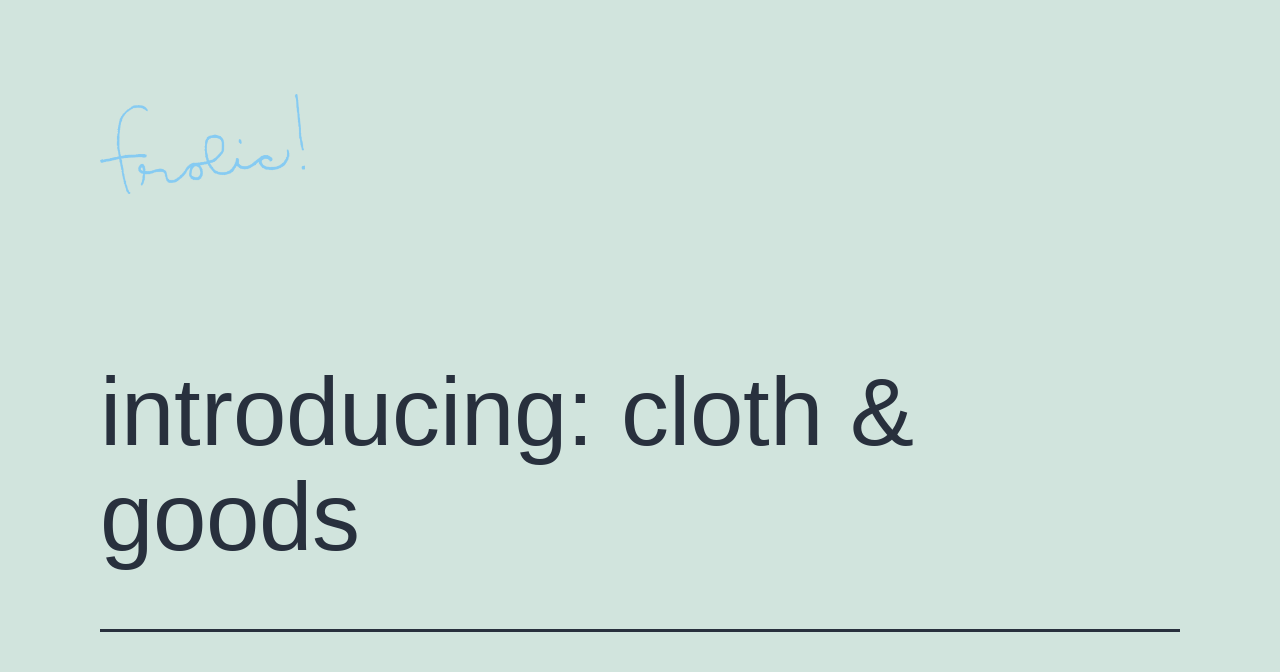

--- FILE ---
content_type: text/html; charset=UTF-8
request_url: https://frolic-blog.com/2012/05/introducing-cloth-goods-1/
body_size: 13716
content:
<!doctype html>
<html dir="ltr" lang="en-US" prefix="og: https://ogp.me/ns#" >
<head>
	<meta charset="UTF-8" />
	<meta name="viewport" content="width=device-width, initial-scale=1.0" />
	
		<!-- All in One SEO 4.9.3 - aioseo.com -->
	<meta name="description" content="I am excited to share a preview today of an amazing new online shop. Cloth &amp; Goods sells textiles, ceramics and artwork from small artisans and craftspeople. Owner, Melissa Newirth is an interior designer and stylist who has traveled the world studying textiles and collaborating with artists. She&#039;ll be offering her own exclusive line as" />
	<meta name="robots" content="max-image-preview:large" />
	<meta name="author" content="Chelsea Fuss"/>
	<link rel="canonical" href="https://frolic-blog.com/2012/05/introducing-cloth-goods-1/" />
	<meta name="generator" content="All in One SEO (AIOSEO) 4.9.3" />
		<meta property="og:locale" content="en_US" />
		<meta property="og:site_name" content="frolic! - flowers all the time!" />
		<meta property="og:type" content="article" />
		<meta property="og:title" content="introducing: cloth &amp; goods - frolic!" />
		<meta property="og:description" content="I am excited to share a preview today of an amazing new online shop. Cloth &amp; Goods sells textiles, ceramics and artwork from small artisans and craftspeople. Owner, Melissa Newirth is an interior designer and stylist who has traveled the world studying textiles and collaborating with artists. She&#039;ll be offering her own exclusive line as" />
		<meta property="og:url" content="https://frolic-blog.com/2012/05/introducing-cloth-goods-1/" />
		<meta property="og:image" content="https://frolic-blog.com/wp-content/uploads/2020/12/cropped-logo-1.png" />
		<meta property="og:image:secure_url" content="https://frolic-blog.com/wp-content/uploads/2020/12/cropped-logo-1.png" />
		<meta property="article:published_time" content="2012-05-29T12:40:23+00:00" />
		<meta property="article:modified_time" content="2014-03-15T13:25:08+00:00" />
		<meta name="twitter:card" content="summary_large_image" />
		<meta name="twitter:title" content="introducing: cloth &amp; goods - frolic!" />
		<meta name="twitter:description" content="I am excited to share a preview today of an amazing new online shop. Cloth &amp; Goods sells textiles, ceramics and artwork from small artisans and craftspeople. Owner, Melissa Newirth is an interior designer and stylist who has traveled the world studying textiles and collaborating with artists. She&#039;ll be offering her own exclusive line as" />
		<meta name="twitter:image" content="https://frolic-blog.com/wp-content/uploads/2020/12/cropped-logo-1.png" />
		<script type="application/ld+json" class="aioseo-schema">
			{"@context":"https:\/\/schema.org","@graph":[{"@type":"BlogPosting","@id":"https:\/\/frolic-blog.com\/2012\/05\/introducing-cloth-goods-1\/#blogposting","name":"introducing: cloth & goods - frolic!","headline":"introducing: cloth &#038; goods","author":{"@id":"https:\/\/frolic-blog.com\/author\/chelseafuss\/#author"},"publisher":{"@id":"https:\/\/frolic-blog.com\/#organization"},"image":{"@type":"ImageObject","url":"https:\/\/frolic-blog.com\/wp-content\/uploads\/2012\/05\/6a00d83451c0f869e2016305f1219a970d-500wi.jpg","@id":"https:\/\/frolic-blog.com\/2012\/05\/introducing-cloth-goods-1\/#articleImage","width":500,"height":332},"datePublished":"2012-05-29T08:40:23-07:00","dateModified":"2014-03-15T06:25:08-07:00","inLanguage":"en-US","commentCount":4,"mainEntityOfPage":{"@id":"https:\/\/frolic-blog.com\/2012\/05\/introducing-cloth-goods-1\/#webpage"},"isPartOf":{"@id":"https:\/\/frolic-blog.com\/2012\/05\/introducing-cloth-goods-1\/#webpage"},"articleSection":"Decorate!, cloth &amp; goods, cloth and goods, indigo textiles, lisa warninger, melissa newirth"},{"@type":"BreadcrumbList","@id":"https:\/\/frolic-blog.com\/2012\/05\/introducing-cloth-goods-1\/#breadcrumblist","itemListElement":[{"@type":"ListItem","@id":"https:\/\/frolic-blog.com#listItem","position":1,"name":"Home","item":"https:\/\/frolic-blog.com","nextItem":{"@type":"ListItem","@id":"https:\/\/frolic-blog.com\/category\/decorate\/#listItem","name":"Decorate!"}},{"@type":"ListItem","@id":"https:\/\/frolic-blog.com\/category\/decorate\/#listItem","position":2,"name":"Decorate!","item":"https:\/\/frolic-blog.com\/category\/decorate\/","nextItem":{"@type":"ListItem","@id":"https:\/\/frolic-blog.com\/2012\/05\/introducing-cloth-goods-1\/#listItem","name":"introducing: cloth &#038; goods"},"previousItem":{"@type":"ListItem","@id":"https:\/\/frolic-blog.com#listItem","name":"Home"}},{"@type":"ListItem","@id":"https:\/\/frolic-blog.com\/2012\/05\/introducing-cloth-goods-1\/#listItem","position":3,"name":"introducing: cloth &#038; goods","previousItem":{"@type":"ListItem","@id":"https:\/\/frolic-blog.com\/category\/decorate\/#listItem","name":"Decorate!"}}]},{"@type":"Organization","@id":"https:\/\/frolic-blog.com\/#organization","name":"frolic!","description":"flowers all the time!","url":"https:\/\/frolic-blog.com\/","logo":{"@type":"ImageObject","url":"https:\/\/frolic-blog.com\/wp-content\/uploads\/2020\/12\/cropped-logo-1.png","@id":"https:\/\/frolic-blog.com\/2012\/05\/introducing-cloth-goods-1\/#organizationLogo","width":716,"height":349},"image":{"@id":"https:\/\/frolic-blog.com\/2012\/05\/introducing-cloth-goods-1\/#organizationLogo"}},{"@type":"Person","@id":"https:\/\/frolic-blog.com\/author\/chelseafuss\/#author","url":"https:\/\/frolic-blog.com\/author\/chelseafuss\/","name":"Chelsea Fuss","image":{"@type":"ImageObject","@id":"https:\/\/frolic-blog.com\/2012\/05\/introducing-cloth-goods-1\/#authorImage","url":"https:\/\/secure.gravatar.com\/avatar\/f1a7cdb6ea12206a9d1f0153532f383435cbb1bfd0082b7d71baca69b7702fdc?s=96&d=mm&r=g","width":96,"height":96,"caption":"Chelsea Fuss"}},{"@type":"WebPage","@id":"https:\/\/frolic-blog.com\/2012\/05\/introducing-cloth-goods-1\/#webpage","url":"https:\/\/frolic-blog.com\/2012\/05\/introducing-cloth-goods-1\/","name":"introducing: cloth & goods - frolic!","description":"I am excited to share a preview today of an amazing new online shop. Cloth & Goods sells textiles, ceramics and artwork from small artisans and craftspeople. Owner, Melissa Newirth is an interior designer and stylist who has traveled the world studying textiles and collaborating with artists. She'll be offering her own exclusive line as","inLanguage":"en-US","isPartOf":{"@id":"https:\/\/frolic-blog.com\/#website"},"breadcrumb":{"@id":"https:\/\/frolic-blog.com\/2012\/05\/introducing-cloth-goods-1\/#breadcrumblist"},"author":{"@id":"https:\/\/frolic-blog.com\/author\/chelseafuss\/#author"},"creator":{"@id":"https:\/\/frolic-blog.com\/author\/chelseafuss\/#author"},"datePublished":"2012-05-29T08:40:23-07:00","dateModified":"2014-03-15T06:25:08-07:00"},{"@type":"WebSite","@id":"https:\/\/frolic-blog.com\/#website","url":"https:\/\/frolic-blog.com\/","name":"frolic!","description":"flowers all the time!","inLanguage":"en-US","publisher":{"@id":"https:\/\/frolic-blog.com\/#organization"}}]}
		</script>
		<!-- All in One SEO -->


            <script data-no-defer="1" data-ezscrex="false" data-cfasync="false" data-pagespeed-no-defer data-cookieconsent="ignore">
                var ctPublicFunctions = {"_ajax_nonce":"87d796aee6","_rest_nonce":"a5902106d9","_ajax_url":"\/wp-admin\/admin-ajax.php","_rest_url":"https:\/\/frolic-blog.com\/wp-json\/","data__cookies_type":"alternative","data__ajax_type":"rest","data__bot_detector_enabled":"1","data__frontend_data_log_enabled":1,"cookiePrefix":"","wprocket_detected":false,"host_url":"frolic-blog.com","text__ee_click_to_select":"Click to select the whole data","text__ee_original_email":"The complete one is","text__ee_got_it":"Got it","text__ee_blocked":"Blocked","text__ee_cannot_connect":"Cannot connect","text__ee_cannot_decode":"Can not decode email. Unknown reason","text__ee_email_decoder":"CleanTalk email decoder","text__ee_wait_for_decoding":"The magic is on the way!","text__ee_decoding_process":"Please wait a few seconds while we decode the contact data."}
            </script>
        
            <script data-no-defer="1" data-ezscrex="false" data-cfasync="false" data-pagespeed-no-defer data-cookieconsent="ignore">
                var ctPublic = {"_ajax_nonce":"87d796aee6","settings__forms__check_internal":"0","settings__forms__check_external":"0","settings__forms__force_protection":0,"settings__forms__search_test":"1","settings__forms__wc_add_to_cart":"0","settings__data__bot_detector_enabled":"1","settings__sfw__anti_crawler":0,"blog_home":"https:\/\/frolic-blog.com\/","pixel__setting":"3","pixel__enabled":false,"pixel__url":null,"data__email_check_before_post":"1","data__email_check_exist_post":"0","data__cookies_type":"alternative","data__key_is_ok":true,"data__visible_fields_required":true,"wl_brandname":"Anti-Spam by CleanTalk","wl_brandname_short":"CleanTalk","ct_checkjs_key":287560609,"emailEncoderPassKey":"09f8870238cac0e68db0e007e12c26b5","bot_detector_forms_excluded":"W10=","advancedCacheExists":false,"varnishCacheExists":false,"wc_ajax_add_to_cart":false}
            </script>
        
	<!-- This site is optimized with the Yoast SEO plugin v26.7 - https://yoast.com/wordpress/plugins/seo/ -->
	<title>introducing: cloth &amp; goods - frolic!</title>
	<link rel="canonical" href="https://frolic-blog.com/2012/05/introducing-cloth-goods-1/" />
	<meta property="og:locale" content="en_US" />
	<meta property="og:type" content="article" />
	<meta property="og:title" content="introducing: cloth &amp; goods - frolic!" />
	<meta property="og:description" content="I am excited to share a preview today of an amazing new online shop. Cloth &amp; Goods sells textiles, ceramics and artwork from small artisans and craftspeople. Owner, Melissa Newirth is an interior designer and stylist who has traveled the world studying textiles and collaborating with artists. She&#039;ll be offering her own exclusive line as&hellip; Continue reading introducing: cloth &#038; goods" />
	<meta property="og:url" content="https://frolic-blog.com/2012/05/introducing-cloth-goods-1/" />
	<meta property="og:site_name" content="frolic!" />
	<meta property="article:published_time" content="2012-05-29T12:40:23+00:00" />
	<meta property="article:modified_time" content="2014-03-15T13:25:08+00:00" />
	<meta property="og:image" content="https://frolic-blog.com/wp-content/uploads/2012/05/6a00d83451c0f869e2016305f1219a970d-500wi.jpg" />
	<meta name="author" content="Chelsea Fuss" />
	<meta name="twitter:label1" content="Written by" />
	<meta name="twitter:data1" content="Chelsea Fuss" />
	<meta name="twitter:label2" content="Est. reading time" />
	<meta name="twitter:data2" content="1 minute" />
	<script type="application/ld+json" class="yoast-schema-graph">{"@context":"https://schema.org","@graph":[{"@type":"Article","@id":"https://frolic-blog.com/2012/05/introducing-cloth-goods-1/#article","isPartOf":{"@id":"https://frolic-blog.com/2012/05/introducing-cloth-goods-1/"},"author":{"name":"Chelsea Fuss","@id":"https://frolic-blog.com/#/schema/person/33be53191583f298c70973c19ebf2ba0"},"headline":"introducing: cloth &#038; goods","datePublished":"2012-05-29T12:40:23+00:00","dateModified":"2014-03-15T13:25:08+00:00","mainEntityOfPage":{"@id":"https://frolic-blog.com/2012/05/introducing-cloth-goods-1/"},"wordCount":140,"commentCount":4,"publisher":{"@id":"https://frolic-blog.com/#organization"},"image":{"@id":"https://frolic-blog.com/2012/05/introducing-cloth-goods-1/#primaryimage"},"thumbnailUrl":"https://frolic-blog.com/wp-content/uploads/2012/05/6a00d83451c0f869e2016305f1219a970d-500wi.jpg","keywords":["cloth &amp; goods","cloth and goods","indigo textiles","lisa warninger","melissa newirth"],"articleSection":["Decorate!"],"inLanguage":"en-US","potentialAction":[{"@type":"CommentAction","name":"Comment","target":["https://frolic-blog.com/2012/05/introducing-cloth-goods-1/#respond"]}]},{"@type":"WebPage","@id":"https://frolic-blog.com/2012/05/introducing-cloth-goods-1/","url":"https://frolic-blog.com/2012/05/introducing-cloth-goods-1/","name":"introducing: cloth & goods - frolic!","isPartOf":{"@id":"https://frolic-blog.com/#website"},"primaryImageOfPage":{"@id":"https://frolic-blog.com/2012/05/introducing-cloth-goods-1/#primaryimage"},"image":{"@id":"https://frolic-blog.com/2012/05/introducing-cloth-goods-1/#primaryimage"},"thumbnailUrl":"https://frolic-blog.com/wp-content/uploads/2012/05/6a00d83451c0f869e2016305f1219a970d-500wi.jpg","datePublished":"2012-05-29T12:40:23+00:00","dateModified":"2014-03-15T13:25:08+00:00","breadcrumb":{"@id":"https://frolic-blog.com/2012/05/introducing-cloth-goods-1/#breadcrumb"},"inLanguage":"en-US","potentialAction":[{"@type":"ReadAction","target":["https://frolic-blog.com/2012/05/introducing-cloth-goods-1/"]}]},{"@type":"ImageObject","inLanguage":"en-US","@id":"https://frolic-blog.com/2012/05/introducing-cloth-goods-1/#primaryimage","url":"https://frolic-blog.com/wp-content/uploads/2012/05/6a00d83451c0f869e2016305f1219a970d-500wi.jpg","contentUrl":"https://frolic-blog.com/wp-content/uploads/2012/05/6a00d83451c0f869e2016305f1219a970d-500wi.jpg","width":500,"height":332},{"@type":"BreadcrumbList","@id":"https://frolic-blog.com/2012/05/introducing-cloth-goods-1/#breadcrumb","itemListElement":[{"@type":"ListItem","position":1,"name":"Home","item":"https://frolic-blog.com/"},{"@type":"ListItem","position":2,"name":"introducing: cloth &#038; goods"}]},{"@type":"WebSite","@id":"https://frolic-blog.com/#website","url":"https://frolic-blog.com/","name":"frolic!","description":"flowers all the time!","publisher":{"@id":"https://frolic-blog.com/#organization"},"potentialAction":[{"@type":"SearchAction","target":{"@type":"EntryPoint","urlTemplate":"https://frolic-blog.com/?s={search_term_string}"},"query-input":{"@type":"PropertyValueSpecification","valueRequired":true,"valueName":"search_term_string"}}],"inLanguage":"en-US"},{"@type":"Organization","@id":"https://frolic-blog.com/#organization","name":"frolic!","url":"https://frolic-blog.com/","logo":{"@type":"ImageObject","inLanguage":"en-US","@id":"https://frolic-blog.com/#/schema/logo/image/","url":"https://frolic-blog.com/wp-content/uploads/2020/12/cropped-logo-1.png","contentUrl":"https://frolic-blog.com/wp-content/uploads/2020/12/cropped-logo-1.png","width":716,"height":349,"caption":"frolic!"},"image":{"@id":"https://frolic-blog.com/#/schema/logo/image/"}},{"@type":"Person","@id":"https://frolic-blog.com/#/schema/person/33be53191583f298c70973c19ebf2ba0","name":"Chelsea Fuss","image":{"@type":"ImageObject","inLanguage":"en-US","@id":"https://frolic-blog.com/#/schema/person/image/","url":"https://secure.gravatar.com/avatar/f1a7cdb6ea12206a9d1f0153532f383435cbb1bfd0082b7d71baca69b7702fdc?s=96&d=mm&r=g","contentUrl":"https://secure.gravatar.com/avatar/f1a7cdb6ea12206a9d1f0153532f383435cbb1bfd0082b7d71baca69b7702fdc?s=96&d=mm&r=g","caption":"Chelsea Fuss"},"sameAs":["https://frolic-blog.com"],"url":"https://frolic-blog.com/author/chelseafuss/"}]}</script>
	<!-- / Yoast SEO plugin. -->


<link rel='dns-prefetch' href='//fd.cleantalk.org' />
<link rel="alternate" type="application/rss+xml" title="frolic! &raquo; Feed" href="https://frolic-blog.com/feed/" />
<link rel="alternate" type="application/rss+xml" title="frolic! &raquo; Comments Feed" href="https://frolic-blog.com/comments/feed/" />
<link rel="alternate" type="application/rss+xml" title="frolic! &raquo; introducing: cloth &#038; goods Comments Feed" href="https://frolic-blog.com/2012/05/introducing-cloth-goods-1/feed/" />
<link rel="alternate" title="oEmbed (JSON)" type="application/json+oembed" href="https://frolic-blog.com/wp-json/oembed/1.0/embed?url=https%3A%2F%2Ffrolic-blog.com%2F2012%2F05%2Fintroducing-cloth-goods-1%2F" />
<link rel="alternate" title="oEmbed (XML)" type="text/xml+oembed" href="https://frolic-blog.com/wp-json/oembed/1.0/embed?url=https%3A%2F%2Ffrolic-blog.com%2F2012%2F05%2Fintroducing-cloth-goods-1%2F&#038;format=xml" />
		<!-- This site uses the Google Analytics by MonsterInsights plugin v9.11.1 - Using Analytics tracking - https://www.monsterinsights.com/ -->
							<script src="//www.googletagmanager.com/gtag/js?id=G-KJT60MES40"  data-cfasync="false" data-wpfc-render="false" async></script>
			<script data-cfasync="false" data-wpfc-render="false">
				var mi_version = '9.11.1';
				var mi_track_user = true;
				var mi_no_track_reason = '';
								var MonsterInsightsDefaultLocations = {"page_location":"https:\/\/frolic-blog.com\/2012\/05\/introducing-cloth-goods-1\/"};
								if ( typeof MonsterInsightsPrivacyGuardFilter === 'function' ) {
					var MonsterInsightsLocations = (typeof MonsterInsightsExcludeQuery === 'object') ? MonsterInsightsPrivacyGuardFilter( MonsterInsightsExcludeQuery ) : MonsterInsightsPrivacyGuardFilter( MonsterInsightsDefaultLocations );
				} else {
					var MonsterInsightsLocations = (typeof MonsterInsightsExcludeQuery === 'object') ? MonsterInsightsExcludeQuery : MonsterInsightsDefaultLocations;
				}

								var disableStrs = [
										'ga-disable-G-KJT60MES40',
									];

				/* Function to detect opted out users */
				function __gtagTrackerIsOptedOut() {
					for (var index = 0; index < disableStrs.length; index++) {
						if (document.cookie.indexOf(disableStrs[index] + '=true') > -1) {
							return true;
						}
					}

					return false;
				}

				/* Disable tracking if the opt-out cookie exists. */
				if (__gtagTrackerIsOptedOut()) {
					for (var index = 0; index < disableStrs.length; index++) {
						window[disableStrs[index]] = true;
					}
				}

				/* Opt-out function */
				function __gtagTrackerOptout() {
					for (var index = 0; index < disableStrs.length; index++) {
						document.cookie = disableStrs[index] + '=true; expires=Thu, 31 Dec 2099 23:59:59 UTC; path=/';
						window[disableStrs[index]] = true;
					}
				}

				if ('undefined' === typeof gaOptout) {
					function gaOptout() {
						__gtagTrackerOptout();
					}
				}
								window.dataLayer = window.dataLayer || [];

				window.MonsterInsightsDualTracker = {
					helpers: {},
					trackers: {},
				};
				if (mi_track_user) {
					function __gtagDataLayer() {
						dataLayer.push(arguments);
					}

					function __gtagTracker(type, name, parameters) {
						if (!parameters) {
							parameters = {};
						}

						if (parameters.send_to) {
							__gtagDataLayer.apply(null, arguments);
							return;
						}

						if (type === 'event') {
														parameters.send_to = monsterinsights_frontend.v4_id;
							var hookName = name;
							if (typeof parameters['event_category'] !== 'undefined') {
								hookName = parameters['event_category'] + ':' + name;
							}

							if (typeof MonsterInsightsDualTracker.trackers[hookName] !== 'undefined') {
								MonsterInsightsDualTracker.trackers[hookName](parameters);
							} else {
								__gtagDataLayer('event', name, parameters);
							}
							
						} else {
							__gtagDataLayer.apply(null, arguments);
						}
					}

					__gtagTracker('js', new Date());
					__gtagTracker('set', {
						'developer_id.dZGIzZG': true,
											});
					if ( MonsterInsightsLocations.page_location ) {
						__gtagTracker('set', MonsterInsightsLocations);
					}
										__gtagTracker('config', 'G-KJT60MES40', {"forceSSL":"true"} );
										window.gtag = __gtagTracker;										(function () {
						/* https://developers.google.com/analytics/devguides/collection/analyticsjs/ */
						/* ga and __gaTracker compatibility shim. */
						var noopfn = function () {
							return null;
						};
						var newtracker = function () {
							return new Tracker();
						};
						var Tracker = function () {
							return null;
						};
						var p = Tracker.prototype;
						p.get = noopfn;
						p.set = noopfn;
						p.send = function () {
							var args = Array.prototype.slice.call(arguments);
							args.unshift('send');
							__gaTracker.apply(null, args);
						};
						var __gaTracker = function () {
							var len = arguments.length;
							if (len === 0) {
								return;
							}
							var f = arguments[len - 1];
							if (typeof f !== 'object' || f === null || typeof f.hitCallback !== 'function') {
								if ('send' === arguments[0]) {
									var hitConverted, hitObject = false, action;
									if ('event' === arguments[1]) {
										if ('undefined' !== typeof arguments[3]) {
											hitObject = {
												'eventAction': arguments[3],
												'eventCategory': arguments[2],
												'eventLabel': arguments[4],
												'value': arguments[5] ? arguments[5] : 1,
											}
										}
									}
									if ('pageview' === arguments[1]) {
										if ('undefined' !== typeof arguments[2]) {
											hitObject = {
												'eventAction': 'page_view',
												'page_path': arguments[2],
											}
										}
									}
									if (typeof arguments[2] === 'object') {
										hitObject = arguments[2];
									}
									if (typeof arguments[5] === 'object') {
										Object.assign(hitObject, arguments[5]);
									}
									if ('undefined' !== typeof arguments[1].hitType) {
										hitObject = arguments[1];
										if ('pageview' === hitObject.hitType) {
											hitObject.eventAction = 'page_view';
										}
									}
									if (hitObject) {
										action = 'timing' === arguments[1].hitType ? 'timing_complete' : hitObject.eventAction;
										hitConverted = mapArgs(hitObject);
										__gtagTracker('event', action, hitConverted);
									}
								}
								return;
							}

							function mapArgs(args) {
								var arg, hit = {};
								var gaMap = {
									'eventCategory': 'event_category',
									'eventAction': 'event_action',
									'eventLabel': 'event_label',
									'eventValue': 'event_value',
									'nonInteraction': 'non_interaction',
									'timingCategory': 'event_category',
									'timingVar': 'name',
									'timingValue': 'value',
									'timingLabel': 'event_label',
									'page': 'page_path',
									'location': 'page_location',
									'title': 'page_title',
									'referrer' : 'page_referrer',
								};
								for (arg in args) {
																		if (!(!args.hasOwnProperty(arg) || !gaMap.hasOwnProperty(arg))) {
										hit[gaMap[arg]] = args[arg];
									} else {
										hit[arg] = args[arg];
									}
								}
								return hit;
							}

							try {
								f.hitCallback();
							} catch (ex) {
							}
						};
						__gaTracker.create = newtracker;
						__gaTracker.getByName = newtracker;
						__gaTracker.getAll = function () {
							return [];
						};
						__gaTracker.remove = noopfn;
						__gaTracker.loaded = true;
						window['__gaTracker'] = __gaTracker;
					})();
									} else {
										console.log("");
					(function () {
						function __gtagTracker() {
							return null;
						}

						window['__gtagTracker'] = __gtagTracker;
						window['gtag'] = __gtagTracker;
					})();
									}
			</script>
							<!-- / Google Analytics by MonsterInsights -->
		<style id='wp-img-auto-sizes-contain-inline-css'>
img:is([sizes=auto i],[sizes^="auto," i]){contain-intrinsic-size:3000px 1500px}
/*# sourceURL=wp-img-auto-sizes-contain-inline-css */
</style>
<style id='wp-emoji-styles-inline-css'>

	img.wp-smiley, img.emoji {
		display: inline !important;
		border: none !important;
		box-shadow: none !important;
		height: 1em !important;
		width: 1em !important;
		margin: 0 0.07em !important;
		vertical-align: -0.1em !important;
		background: none !important;
		padding: 0 !important;
	}
/*# sourceURL=wp-emoji-styles-inline-css */
</style>
<style id='wp-block-library-inline-css'>
:root{--wp-block-synced-color:#7a00df;--wp-block-synced-color--rgb:122,0,223;--wp-bound-block-color:var(--wp-block-synced-color);--wp-editor-canvas-background:#ddd;--wp-admin-theme-color:#007cba;--wp-admin-theme-color--rgb:0,124,186;--wp-admin-theme-color-darker-10:#006ba1;--wp-admin-theme-color-darker-10--rgb:0,107,160.5;--wp-admin-theme-color-darker-20:#005a87;--wp-admin-theme-color-darker-20--rgb:0,90,135;--wp-admin-border-width-focus:2px}@media (min-resolution:192dpi){:root{--wp-admin-border-width-focus:1.5px}}.wp-element-button{cursor:pointer}:root .has-very-light-gray-background-color{background-color:#eee}:root .has-very-dark-gray-background-color{background-color:#313131}:root .has-very-light-gray-color{color:#eee}:root .has-very-dark-gray-color{color:#313131}:root .has-vivid-green-cyan-to-vivid-cyan-blue-gradient-background{background:linear-gradient(135deg,#00d084,#0693e3)}:root .has-purple-crush-gradient-background{background:linear-gradient(135deg,#34e2e4,#4721fb 50%,#ab1dfe)}:root .has-hazy-dawn-gradient-background{background:linear-gradient(135deg,#faaca8,#dad0ec)}:root .has-subdued-olive-gradient-background{background:linear-gradient(135deg,#fafae1,#67a671)}:root .has-atomic-cream-gradient-background{background:linear-gradient(135deg,#fdd79a,#004a59)}:root .has-nightshade-gradient-background{background:linear-gradient(135deg,#330968,#31cdcf)}:root .has-midnight-gradient-background{background:linear-gradient(135deg,#020381,#2874fc)}:root{--wp--preset--font-size--normal:16px;--wp--preset--font-size--huge:42px}.has-regular-font-size{font-size:1em}.has-larger-font-size{font-size:2.625em}.has-normal-font-size{font-size:var(--wp--preset--font-size--normal)}.has-huge-font-size{font-size:var(--wp--preset--font-size--huge)}.has-text-align-center{text-align:center}.has-text-align-left{text-align:left}.has-text-align-right{text-align:right}.has-fit-text{white-space:nowrap!important}#end-resizable-editor-section{display:none}.aligncenter{clear:both}.items-justified-left{justify-content:flex-start}.items-justified-center{justify-content:center}.items-justified-right{justify-content:flex-end}.items-justified-space-between{justify-content:space-between}.screen-reader-text{border:0;clip-path:inset(50%);height:1px;margin:-1px;overflow:hidden;padding:0;position:absolute;width:1px;word-wrap:normal!important}.screen-reader-text:focus{background-color:#ddd;clip-path:none;color:#444;display:block;font-size:1em;height:auto;left:5px;line-height:normal;padding:15px 23px 14px;text-decoration:none;top:5px;width:auto;z-index:100000}html :where(.has-border-color){border-style:solid}html :where([style*=border-top-color]){border-top-style:solid}html :where([style*=border-right-color]){border-right-style:solid}html :where([style*=border-bottom-color]){border-bottom-style:solid}html :where([style*=border-left-color]){border-left-style:solid}html :where([style*=border-width]){border-style:solid}html :where([style*=border-top-width]){border-top-style:solid}html :where([style*=border-right-width]){border-right-style:solid}html :where([style*=border-bottom-width]){border-bottom-style:solid}html :where([style*=border-left-width]){border-left-style:solid}html :where(img[class*=wp-image-]){height:auto;max-width:100%}:where(figure){margin:0 0 1em}html :where(.is-position-sticky){--wp-admin--admin-bar--position-offset:var(--wp-admin--admin-bar--height,0px)}@media screen and (max-width:600px){html :where(.is-position-sticky){--wp-admin--admin-bar--position-offset:0px}}

/*# sourceURL=wp-block-library-inline-css */
</style><style id='global-styles-inline-css'>
:root{--wp--preset--aspect-ratio--square: 1;--wp--preset--aspect-ratio--4-3: 4/3;--wp--preset--aspect-ratio--3-4: 3/4;--wp--preset--aspect-ratio--3-2: 3/2;--wp--preset--aspect-ratio--2-3: 2/3;--wp--preset--aspect-ratio--16-9: 16/9;--wp--preset--aspect-ratio--9-16: 9/16;--wp--preset--color--black: #000000;--wp--preset--color--cyan-bluish-gray: #abb8c3;--wp--preset--color--white: #FFFFFF;--wp--preset--color--pale-pink: #f78da7;--wp--preset--color--vivid-red: #cf2e2e;--wp--preset--color--luminous-vivid-orange: #ff6900;--wp--preset--color--luminous-vivid-amber: #fcb900;--wp--preset--color--light-green-cyan: #7bdcb5;--wp--preset--color--vivid-green-cyan: #00d084;--wp--preset--color--pale-cyan-blue: #8ed1fc;--wp--preset--color--vivid-cyan-blue: #0693e3;--wp--preset--color--vivid-purple: #9b51e0;--wp--preset--color--dark-gray: #28303D;--wp--preset--color--gray: #39414D;--wp--preset--color--green: #D1E4DD;--wp--preset--color--blue: #D1DFE4;--wp--preset--color--purple: #D1D1E4;--wp--preset--color--red: #E4D1D1;--wp--preset--color--orange: #E4DAD1;--wp--preset--color--yellow: #EEEADD;--wp--preset--gradient--vivid-cyan-blue-to-vivid-purple: linear-gradient(135deg,rgb(6,147,227) 0%,rgb(155,81,224) 100%);--wp--preset--gradient--light-green-cyan-to-vivid-green-cyan: linear-gradient(135deg,rgb(122,220,180) 0%,rgb(0,208,130) 100%);--wp--preset--gradient--luminous-vivid-amber-to-luminous-vivid-orange: linear-gradient(135deg,rgb(252,185,0) 0%,rgb(255,105,0) 100%);--wp--preset--gradient--luminous-vivid-orange-to-vivid-red: linear-gradient(135deg,rgb(255,105,0) 0%,rgb(207,46,46) 100%);--wp--preset--gradient--very-light-gray-to-cyan-bluish-gray: linear-gradient(135deg,rgb(238,238,238) 0%,rgb(169,184,195) 100%);--wp--preset--gradient--cool-to-warm-spectrum: linear-gradient(135deg,rgb(74,234,220) 0%,rgb(151,120,209) 20%,rgb(207,42,186) 40%,rgb(238,44,130) 60%,rgb(251,105,98) 80%,rgb(254,248,76) 100%);--wp--preset--gradient--blush-light-purple: linear-gradient(135deg,rgb(255,206,236) 0%,rgb(152,150,240) 100%);--wp--preset--gradient--blush-bordeaux: linear-gradient(135deg,rgb(254,205,165) 0%,rgb(254,45,45) 50%,rgb(107,0,62) 100%);--wp--preset--gradient--luminous-dusk: linear-gradient(135deg,rgb(255,203,112) 0%,rgb(199,81,192) 50%,rgb(65,88,208) 100%);--wp--preset--gradient--pale-ocean: linear-gradient(135deg,rgb(255,245,203) 0%,rgb(182,227,212) 50%,rgb(51,167,181) 100%);--wp--preset--gradient--electric-grass: linear-gradient(135deg,rgb(202,248,128) 0%,rgb(113,206,126) 100%);--wp--preset--gradient--midnight: linear-gradient(135deg,rgb(2,3,129) 0%,rgb(40,116,252) 100%);--wp--preset--gradient--purple-to-yellow: linear-gradient(160deg, #D1D1E4 0%, #EEEADD 100%);--wp--preset--gradient--yellow-to-purple: linear-gradient(160deg, #EEEADD 0%, #D1D1E4 100%);--wp--preset--gradient--green-to-yellow: linear-gradient(160deg, #D1E4DD 0%, #EEEADD 100%);--wp--preset--gradient--yellow-to-green: linear-gradient(160deg, #EEEADD 0%, #D1E4DD 100%);--wp--preset--gradient--red-to-yellow: linear-gradient(160deg, #E4D1D1 0%, #EEEADD 100%);--wp--preset--gradient--yellow-to-red: linear-gradient(160deg, #EEEADD 0%, #E4D1D1 100%);--wp--preset--gradient--purple-to-red: linear-gradient(160deg, #D1D1E4 0%, #E4D1D1 100%);--wp--preset--gradient--red-to-purple: linear-gradient(160deg, #E4D1D1 0%, #D1D1E4 100%);--wp--preset--font-size--small: 18px;--wp--preset--font-size--medium: 20px;--wp--preset--font-size--large: 24px;--wp--preset--font-size--x-large: 42px;--wp--preset--font-size--extra-small: 16px;--wp--preset--font-size--normal: 20px;--wp--preset--font-size--extra-large: 40px;--wp--preset--font-size--huge: 96px;--wp--preset--font-size--gigantic: 144px;--wp--preset--spacing--20: 0.44rem;--wp--preset--spacing--30: 0.67rem;--wp--preset--spacing--40: 1rem;--wp--preset--spacing--50: 1.5rem;--wp--preset--spacing--60: 2.25rem;--wp--preset--spacing--70: 3.38rem;--wp--preset--spacing--80: 5.06rem;--wp--preset--shadow--natural: 6px 6px 9px rgba(0, 0, 0, 0.2);--wp--preset--shadow--deep: 12px 12px 50px rgba(0, 0, 0, 0.4);--wp--preset--shadow--sharp: 6px 6px 0px rgba(0, 0, 0, 0.2);--wp--preset--shadow--outlined: 6px 6px 0px -3px rgb(255, 255, 255), 6px 6px rgb(0, 0, 0);--wp--preset--shadow--crisp: 6px 6px 0px rgb(0, 0, 0);}:where(.is-layout-flex){gap: 0.5em;}:where(.is-layout-grid){gap: 0.5em;}body .is-layout-flex{display: flex;}.is-layout-flex{flex-wrap: wrap;align-items: center;}.is-layout-flex > :is(*, div){margin: 0;}body .is-layout-grid{display: grid;}.is-layout-grid > :is(*, div){margin: 0;}:where(.wp-block-columns.is-layout-flex){gap: 2em;}:where(.wp-block-columns.is-layout-grid){gap: 2em;}:where(.wp-block-post-template.is-layout-flex){gap: 1.25em;}:where(.wp-block-post-template.is-layout-grid){gap: 1.25em;}.has-black-color{color: var(--wp--preset--color--black) !important;}.has-cyan-bluish-gray-color{color: var(--wp--preset--color--cyan-bluish-gray) !important;}.has-white-color{color: var(--wp--preset--color--white) !important;}.has-pale-pink-color{color: var(--wp--preset--color--pale-pink) !important;}.has-vivid-red-color{color: var(--wp--preset--color--vivid-red) !important;}.has-luminous-vivid-orange-color{color: var(--wp--preset--color--luminous-vivid-orange) !important;}.has-luminous-vivid-amber-color{color: var(--wp--preset--color--luminous-vivid-amber) !important;}.has-light-green-cyan-color{color: var(--wp--preset--color--light-green-cyan) !important;}.has-vivid-green-cyan-color{color: var(--wp--preset--color--vivid-green-cyan) !important;}.has-pale-cyan-blue-color{color: var(--wp--preset--color--pale-cyan-blue) !important;}.has-vivid-cyan-blue-color{color: var(--wp--preset--color--vivid-cyan-blue) !important;}.has-vivid-purple-color{color: var(--wp--preset--color--vivid-purple) !important;}.has-black-background-color{background-color: var(--wp--preset--color--black) !important;}.has-cyan-bluish-gray-background-color{background-color: var(--wp--preset--color--cyan-bluish-gray) !important;}.has-white-background-color{background-color: var(--wp--preset--color--white) !important;}.has-pale-pink-background-color{background-color: var(--wp--preset--color--pale-pink) !important;}.has-vivid-red-background-color{background-color: var(--wp--preset--color--vivid-red) !important;}.has-luminous-vivid-orange-background-color{background-color: var(--wp--preset--color--luminous-vivid-orange) !important;}.has-luminous-vivid-amber-background-color{background-color: var(--wp--preset--color--luminous-vivid-amber) !important;}.has-light-green-cyan-background-color{background-color: var(--wp--preset--color--light-green-cyan) !important;}.has-vivid-green-cyan-background-color{background-color: var(--wp--preset--color--vivid-green-cyan) !important;}.has-pale-cyan-blue-background-color{background-color: var(--wp--preset--color--pale-cyan-blue) !important;}.has-vivid-cyan-blue-background-color{background-color: var(--wp--preset--color--vivid-cyan-blue) !important;}.has-vivid-purple-background-color{background-color: var(--wp--preset--color--vivid-purple) !important;}.has-black-border-color{border-color: var(--wp--preset--color--black) !important;}.has-cyan-bluish-gray-border-color{border-color: var(--wp--preset--color--cyan-bluish-gray) !important;}.has-white-border-color{border-color: var(--wp--preset--color--white) !important;}.has-pale-pink-border-color{border-color: var(--wp--preset--color--pale-pink) !important;}.has-vivid-red-border-color{border-color: var(--wp--preset--color--vivid-red) !important;}.has-luminous-vivid-orange-border-color{border-color: var(--wp--preset--color--luminous-vivid-orange) !important;}.has-luminous-vivid-amber-border-color{border-color: var(--wp--preset--color--luminous-vivid-amber) !important;}.has-light-green-cyan-border-color{border-color: var(--wp--preset--color--light-green-cyan) !important;}.has-vivid-green-cyan-border-color{border-color: var(--wp--preset--color--vivid-green-cyan) !important;}.has-pale-cyan-blue-border-color{border-color: var(--wp--preset--color--pale-cyan-blue) !important;}.has-vivid-cyan-blue-border-color{border-color: var(--wp--preset--color--vivid-cyan-blue) !important;}.has-vivid-purple-border-color{border-color: var(--wp--preset--color--vivid-purple) !important;}.has-vivid-cyan-blue-to-vivid-purple-gradient-background{background: var(--wp--preset--gradient--vivid-cyan-blue-to-vivid-purple) !important;}.has-light-green-cyan-to-vivid-green-cyan-gradient-background{background: var(--wp--preset--gradient--light-green-cyan-to-vivid-green-cyan) !important;}.has-luminous-vivid-amber-to-luminous-vivid-orange-gradient-background{background: var(--wp--preset--gradient--luminous-vivid-amber-to-luminous-vivid-orange) !important;}.has-luminous-vivid-orange-to-vivid-red-gradient-background{background: var(--wp--preset--gradient--luminous-vivid-orange-to-vivid-red) !important;}.has-very-light-gray-to-cyan-bluish-gray-gradient-background{background: var(--wp--preset--gradient--very-light-gray-to-cyan-bluish-gray) !important;}.has-cool-to-warm-spectrum-gradient-background{background: var(--wp--preset--gradient--cool-to-warm-spectrum) !important;}.has-blush-light-purple-gradient-background{background: var(--wp--preset--gradient--blush-light-purple) !important;}.has-blush-bordeaux-gradient-background{background: var(--wp--preset--gradient--blush-bordeaux) !important;}.has-luminous-dusk-gradient-background{background: var(--wp--preset--gradient--luminous-dusk) !important;}.has-pale-ocean-gradient-background{background: var(--wp--preset--gradient--pale-ocean) !important;}.has-electric-grass-gradient-background{background: var(--wp--preset--gradient--electric-grass) !important;}.has-midnight-gradient-background{background: var(--wp--preset--gradient--midnight) !important;}.has-small-font-size{font-size: var(--wp--preset--font-size--small) !important;}.has-medium-font-size{font-size: var(--wp--preset--font-size--medium) !important;}.has-large-font-size{font-size: var(--wp--preset--font-size--large) !important;}.has-x-large-font-size{font-size: var(--wp--preset--font-size--x-large) !important;}
/*# sourceURL=global-styles-inline-css */
</style>

<style id='classic-theme-styles-inline-css'>
/*! This file is auto-generated */
.wp-block-button__link{color:#fff;background-color:#32373c;border-radius:9999px;box-shadow:none;text-decoration:none;padding:calc(.667em + 2px) calc(1.333em + 2px);font-size:1.125em}.wp-block-file__button{background:#32373c;color:#fff;text-decoration:none}
/*# sourceURL=/wp-includes/css/classic-themes.min.css */
</style>
<link rel='stylesheet' id='twenty-twenty-one-custom-color-overrides-css' href='https://frolic-blog.com/wp-content/themes/twentytwentyone/assets/css/custom-color-overrides.css?ver=2.7' media='all' />
<link rel='stylesheet' id='cleantalk-public-css-css' href='https://frolic-blog.com/wp-content/plugins/cleantalk-spam-protect/css/cleantalk-public.min.css?ver=6.70.1_1766610138' media='all' />
<link rel='stylesheet' id='cleantalk-email-decoder-css-css' href='https://frolic-blog.com/wp-content/plugins/cleantalk-spam-protect/css/cleantalk-email-decoder.min.css?ver=6.70.1_1766610138' media='all' />
<link rel='stylesheet' id='twenty-twenty-one-style-css' href='https://frolic-blog.com/wp-content/themes/twentytwentyone/style.css?ver=2.7' media='all' />
<link rel='stylesheet' id='twenty-twenty-one-print-style-css' href='https://frolic-blog.com/wp-content/themes/twentytwentyone/assets/css/print.css?ver=2.7' media='print' />
<script src="https://frolic-blog.com/wp-content/plugins/google-analytics-for-wordpress/assets/js/frontend-gtag.min.js?ver=9.11.1" id="monsterinsights-frontend-script-js" async data-wp-strategy="async"></script>
<script data-cfasync="false" data-wpfc-render="false" id='monsterinsights-frontend-script-js-extra'>var monsterinsights_frontend = {"js_events_tracking":"true","download_extensions":"doc,pdf,ppt,zip,xls,docx,pptx,xlsx","inbound_paths":"[]","home_url":"https:\/\/frolic-blog.com","hash_tracking":"false","v4_id":"G-KJT60MES40"};</script>
<script src="https://frolic-blog.com/wp-content/plugins/cleantalk-spam-protect/js/apbct-public-bundle.min.js?ver=6.70.1_1766610138" id="apbct-public-bundle.min-js-js"></script>
<script src="https://fd.cleantalk.org/ct-bot-detector-wrapper.js?ver=6.70.1" id="ct_bot_detector-js" defer data-wp-strategy="defer"></script>
<script id="twenty-twenty-one-ie11-polyfills-js-after">
( Element.prototype.matches && Element.prototype.closest && window.NodeList && NodeList.prototype.forEach ) || document.write( '<script src="https://frolic-blog.com/wp-content/themes/twentytwentyone/assets/js/polyfills.js?ver=2.7"></scr' + 'ipt>' );
//# sourceURL=twenty-twenty-one-ie11-polyfills-js-after
</script>
<script src="https://frolic-blog.com/wp-content/themes/twentytwentyone/assets/js/primary-navigation.js?ver=2.7" id="twenty-twenty-one-primary-navigation-script-js" defer data-wp-strategy="defer"></script>
<link rel="https://api.w.org/" href="https://frolic-blog.com/wp-json/" /><link rel="alternate" title="JSON" type="application/json" href="https://frolic-blog.com/wp-json/wp/v2/posts/486" /><link rel="EditURI" type="application/rsd+xml" title="RSD" href="https://frolic-blog.com/xmlrpc.php?rsd" />
<meta name="generator" content="WordPress 6.9" />
<link rel='shortlink' href='https://frolic-blog.com/?p=486' />
<link rel="pingback" href="https://frolic-blog.com/xmlrpc.php"><script src="/wp-content/mu-plugins/captaincore-analytics.js" data-site="JKIUFPTU" defer></script>
</head>

<body class="wp-singular post-template-default single single-post postid-486 single-format-standard wp-custom-logo wp-embed-responsive wp-theme-twentytwentyone is-light-theme no-js singular has-main-navigation">
<div id="page" class="site">
	<a class="skip-link screen-reader-text" href="#content">
		Skip to content	</a>

	
<header id="masthead" class="site-header has-logo has-menu">

	

<div class="site-branding">

			<div class="site-logo"><a href="https://frolic-blog.com/" class="custom-logo-link" rel="home"><img width="716" height="349" src="https://frolic-blog.com/wp-content/uploads/2020/12/cropped-logo-1.png" class="custom-logo" alt="frolic!" decoding="async" fetchpriority="high" srcset="https://frolic-blog.com/wp-content/uploads/2020/12/cropped-logo-1.png 716w, https://frolic-blog.com/wp-content/uploads/2020/12/cropped-logo-1-300x146.png 300w" sizes="(max-width: 716px) 100vw, 716px" /></a></div>
	
						<p class="screen-reader-text"><a href="https://frolic-blog.com/" rel="home">frolic!</a></p>
			
	</div><!-- .site-branding -->
	
	<nav id="site-navigation" class="primary-navigation" aria-label="Primary menu">
		<div class="menu-button-container">
			<button id="primary-mobile-menu" class="button" aria-controls="primary-menu-list" aria-expanded="false">
				<span class="dropdown-icon open">Menu					<svg class="svg-icon" width="24" height="24" aria-hidden="true" role="img" focusable="false" viewBox="0 0 24 24" fill="none" xmlns="http://www.w3.org/2000/svg"><path fill-rule="evenodd" clip-rule="evenodd" d="M4.5 6H19.5V7.5H4.5V6ZM4.5 12H19.5V13.5H4.5V12ZM19.5 18H4.5V19.5H19.5V18Z" fill="currentColor"/></svg>				</span>
				<span class="dropdown-icon close">Close					<svg class="svg-icon" width="24" height="24" aria-hidden="true" role="img" focusable="false" viewBox="0 0 24 24" fill="none" xmlns="http://www.w3.org/2000/svg"><path fill-rule="evenodd" clip-rule="evenodd" d="M12 10.9394L5.53033 4.46973L4.46967 5.53039L10.9393 12.0001L4.46967 18.4697L5.53033 19.5304L12 13.0607L18.4697 19.5304L19.5303 18.4697L13.0607 12.0001L19.5303 5.53039L18.4697 4.46973L12 10.9394Z" fill="currentColor"/></svg>				</span>
			</button><!-- #primary-mobile-menu -->
		</div><!-- .menu-button-container -->
			</nav><!-- #site-navigation -->
	
</header><!-- #masthead -->

	<div id="content" class="site-content">
		<div id="primary" class="content-area">
			<main id="main" class="site-main">

<article id="post-486" class="post-486 post type-post status-publish format-standard hentry category-decorate tag-cloth-goods tag-cloth-and-goods tag-indigo-textiles tag-lisa-warninger tag-melissa-newirth entry">

	<header class="entry-header alignwide">
		<h1 class="entry-title">introducing: cloth &#038; goods</h1>			</header><!-- .entry-header -->

	<div class="entry-content">
		<p><a class="asset-img-link" href="https://frolic-blog.com/wp-content/uploads/2012/05/6a00d83451c0f869e2016305f11bdd970d.jpg" style="display: inline;"></a><a class="asset-img-link" href="https://frolic-blog.com/wp-content/uploads/2012/05/6a00d83451c0f869e2016305f1219a970d.jpg" style="display: inline;"><img decoding="async" alt="546228_177121652416808_805413660_n" class="asset  asset-image at-xid-6a00d83451c0f869e2016305f1219a970d" src="https://frolic-blog.com/wp-content/uploads/2012/05/6a00d83451c0f869e2016305f1219a970d-500wi.jpg" style="width: 500px;" title="546228_177121652416808_805413660_n" /></a></p>
<p><a class="asset-img-link" href="https://frolic-blog.com/wp-content/uploads/2012/05/6a00d83451c0f869e2016305f11bdd970d.jpg" style="display: inline;"></a><a class="asset-img-link" href="https://frolic-blog.com/wp-content/uploads/2012/05/6a00d83451c0f869e2016305f1219a970d.jpg" style="display: inline;"></a>I am excited to share a preview today of an amazing new online shop. <a href="https://www.facebook.com/ClothAndGoods" target="_blank">Cloth &amp; Goods</a> sells textiles, ceramics and artwork from small artisans and craftspeople. Owner, <a href="http://www.melissanewirth.com/" target="_blank">Melissa Newirth</a> is an interior designer and stylist who has traveled the world studying textiles and collaborating with artists. She&#39;ll be offering her own exclusive line as well as products and art pieces she&#39;s searched the globe for.</p>
<p><a class="asset-img-link" href="https://frolic-blog.com/wp-content/uploads/2012/05/6a00d83451c0f869e2016305f11bdd970d.jpg" style="display: inline;"></a><a class="asset-img-link" href="https://frolic-blog.com/wp-content/uploads/2012/05/6a00d83451c0f869e20168ebe67104970c.jpg" style="display: inline;"><img decoding="async" alt="cloth and goods" class="asset  asset-image at-xid-6a00d83451c0f869e20168ebe67104970c" src="https://frolic-blog.com/wp-content/uploads/2012/05/6a00d83451c0f869e20168ebe67104970c-500wi.jpg" style="width: 500px;" title="cloth and goods" /></a></p>
<p><a class="asset-img-link" href="https://frolic-blog.com/wp-content/uploads/2012/05/6a00d83451c0f869e20168ebe67104970c.jpg" style="display: inline;"></a>I&#39;ve had the chance to visit with Melissa at her studio a few times and I am really excited about what she is doing. She has a beautiful and calm aesthetic that focuses on simple, handmade, modern pieces.</p>
<p><a class="asset-img-link" href="https://frolic-blog.com/wp-content/uploads/2012/05/6a00d83451c0f869e2016305f11bdd970d.jpg" style="display: inline;"><img decoding="async" alt="cloth and goods" class="asset  asset-image at-xid-6a00d83451c0f869e2016305f11bdd970d" src="https://frolic-blog.com/wp-content/uploads/2012/05/6a00d83451c0f869e2016305f11bdd970d-500wi.jpg" style="width: 500px;" title="cloth and goods" /></a></p>
<p>Be sure and follow the Cloth &amp; Goods <a href="https://www.facebook.com/ClothAndGoods" target="_blank">Facebook </a>and <a href="https://twitter.com/#!/clothandgoods" target="_blank">Twitter </a>pages so you can be the first to hear when they launch!</p>
<p><a class="asset-img-link" href="https://frolic-blog.com/wp-content/uploads/2012/05/6a00d83451c0f869e2016766e5313d970b.jpg" style="display: inline;"><img decoding="async" alt="cloth and goods" class="asset  asset-image at-xid-6a00d83451c0f869e2016766e5313d970b" src="https://frolic-blog.com/wp-content/uploads/2012/05/6a00d83451c0f869e2016766e5313d970b-500wi.jpg" style="width: 500px;" title="cloth and goods" /></a><br /><em></em></p>
<p><em>Photos: <a href="http://www.lisawarninger.com" target="_blank">Lisa Warninger</a> for Cloth &amp; Goods.</em></p>
	</div><!-- .entry-content -->

	<footer class="entry-footer default-max-width">
		<div class="posted-by"><span class="posted-on">Published <time class="entry-date published updated" datetime="2012-05-29T08:40:23-07:00">May 29, 2012</time></span><span class="byline">By <a href="https://frolic-blog.com/author/chelseafuss/" rel="author">Chelsea Fuss</a></span></div><div class="post-taxonomies"><span class="cat-links">Categorized as <a href="https://frolic-blog.com/category/decorate/" rel="category tag">Decorate!</a> </span><span class="tags-links">Tagged <a href="https://frolic-blog.com/tag/cloth-goods/" rel="tag">cloth &amp; goods</a>, <a href="https://frolic-blog.com/tag/cloth-and-goods/" rel="tag">cloth and goods</a>, <a href="https://frolic-blog.com/tag/indigo-textiles/" rel="tag">indigo textiles</a>, <a href="https://frolic-blog.com/tag/lisa-warninger/" rel="tag">lisa warninger</a>, <a href="https://frolic-blog.com/tag/melissa-newirth/" rel="tag">melissa newirth</a></span></div>	</footer><!-- .entry-footer -->

				
</article><!-- #post-486 -->

<div id="comments" class="comments-area default-max-width show-avatars">

			<h2 class="comments-title">
							4 comments					</h2><!-- .comments-title -->

		<ol class="comment-list">
					<li id="comment-1710" class="comment even thread-even depth-1">
			<article id="div-comment-1710" class="comment-body">
				<footer class="comment-meta">
					<div class="comment-author vcard">
						<img alt='' src='https://secure.gravatar.com/avatar/a915474444e146e6504dc43910edb7e0a4bf0e2afa2f1f86ed5f52edec22185d?s=60&#038;d=mm&#038;r=g' srcset='https://secure.gravatar.com/avatar/a915474444e146e6504dc43910edb7e0a4bf0e2afa2f1f86ed5f52edec22185d?s=120&#038;d=mm&#038;r=g 2x' class='avatar avatar-60 photo' height='60' width='60' decoding='async'/>						<b class="fn"><a href="http://simple-pretty.com" class="url" rel="ugc external nofollow">jane</a></b> <span class="says">says:</span>					</div><!-- .comment-author -->

					<div class="comment-metadata">
						<a href="https://frolic-blog.com/2012/05/introducing-cloth-goods-1/#comment-1710"><time datetime="2012-05-29T10:26:59-07:00">May 29, 2012 at 10:26 am</time></a>					</div><!-- .comment-metadata -->

									</footer><!-- .comment-meta -->

				<div class="comment-content">
					<p>love this, chelsea! thanks for the introduction.</p>
				</div><!-- .comment-content -->

				<div class="reply"><a rel="nofollow" class="comment-reply-link" href="#comment-1710" data-commentid="1710" data-postid="486" data-belowelement="div-comment-1710" data-respondelement="respond" data-replyto="Reply to jane" aria-label="Reply to jane">Reply</a></div>			</article><!-- .comment-body -->
		</li><!-- #comment-## -->
		<li id="comment-1711" class="comment odd alt thread-odd thread-alt depth-1">
			<article id="div-comment-1711" class="comment-body">
				<footer class="comment-meta">
					<div class="comment-author vcard">
						<img alt='' src='https://secure.gravatar.com/avatar/16a84182cb55fa272b93d26c144a3f40c482b11e9dac163dd328abbac0c5f616?s=60&#038;d=mm&#038;r=g' srcset='https://secure.gravatar.com/avatar/16a84182cb55fa272b93d26c144a3f40c482b11e9dac163dd328abbac0c5f616?s=120&#038;d=mm&#038;r=g 2x' class='avatar avatar-60 photo' height='60' width='60' decoding='async'/>						<b class="fn"><a href="http://www.happyinteriorblog.com" class="url" rel="ugc external nofollow">Igor</a></b> <span class="says">says:</span>					</div><!-- .comment-author -->

					<div class="comment-metadata">
						<a href="https://frolic-blog.com/2012/05/introducing-cloth-goods-1/#comment-1711"><time datetime="2012-05-29T13:36:33-07:00">May 29, 2012 at 1:36 pm</time></a>					</div><!-- .comment-metadata -->

									</footer><!-- .comment-meta -->

				<div class="comment-content">
					<p>This sounds and looks very promising. I am intrigued and looking forward to seeing more!</p>
				</div><!-- .comment-content -->

				<div class="reply"><a rel="nofollow" class="comment-reply-link" href="#comment-1711" data-commentid="1711" data-postid="486" data-belowelement="div-comment-1711" data-respondelement="respond" data-replyto="Reply to Igor" aria-label="Reply to Igor">Reply</a></div>			</article><!-- .comment-body -->
		</li><!-- #comment-## -->
		<li id="comment-1712" class="comment even thread-even depth-1">
			<article id="div-comment-1712" class="comment-body">
				<footer class="comment-meta">
					<div class="comment-author vcard">
						<img alt='' src='https://secure.gravatar.com/avatar/55393b7d115f5e9e96fc9253fe4094e9a24deff5971239141abf878a8215ec9a?s=60&#038;d=mm&#038;r=g' srcset='https://secure.gravatar.com/avatar/55393b7d115f5e9e96fc9253fe4094e9a24deff5971239141abf878a8215ec9a?s=120&#038;d=mm&#038;r=g 2x' class='avatar avatar-60 photo' height='60' width='60' decoding='async'/>						<b class="fn"><a href="http://mofunkdesignsblog.com" class="url" rel="ugc external nofollow">Mo</a></b> <span class="says">says:</span>					</div><!-- .comment-author -->

					<div class="comment-metadata">
						<a href="https://frolic-blog.com/2012/05/introducing-cloth-goods-1/#comment-1712"><time datetime="2012-05-29T18:36:55-07:00">May 29, 2012 at 6:36 pm</time></a>					</div><!-- .comment-metadata -->

									</footer><!-- .comment-meta -->

				<div class="comment-content">
					<p>love the gorgeous indigo linens. Can&#8217;t wait to check out the shop. Thanks for sharing Chelsea.</p>
				</div><!-- .comment-content -->

				<div class="reply"><a rel="nofollow" class="comment-reply-link" href="#comment-1712" data-commentid="1712" data-postid="486" data-belowelement="div-comment-1712" data-respondelement="respond" data-replyto="Reply to Mo" aria-label="Reply to Mo">Reply</a></div>			</article><!-- .comment-body -->
		</li><!-- #comment-## -->
		<li id="comment-1713" class="comment odd alt thread-odd thread-alt depth-1">
			<article id="div-comment-1713" class="comment-body">
				<footer class="comment-meta">
					<div class="comment-author vcard">
						<img alt='' src='https://secure.gravatar.com/avatar/322277eadc38f50d1bd17b6959927b7a496249191867f24a53560dccadd4b615?s=60&#038;d=mm&#038;r=g' srcset='https://secure.gravatar.com/avatar/322277eadc38f50d1bd17b6959927b7a496249191867f24a53560dccadd4b615?s=120&#038;d=mm&#038;r=g 2x' class='avatar avatar-60 photo' height='60' width='60' loading='lazy' decoding='async'/>						<b class="fn">Sara</b> <span class="says">says:</span>					</div><!-- .comment-author -->

					<div class="comment-metadata">
						<a href="https://frolic-blog.com/2012/05/introducing-cloth-goods-1/#comment-1713"><time datetime="2012-05-30T07:46:21-07:00">May 30, 2012 at 7:46 am</time></a>					</div><!-- .comment-metadata -->

									</footer><!-- .comment-meta -->

				<div class="comment-content">
					<p>I am in love with the photo of the blue yarn. </p>
				</div><!-- .comment-content -->

				<div class="reply"><a rel="nofollow" class="comment-reply-link" href="#comment-1713" data-commentid="1713" data-postid="486" data-belowelement="div-comment-1713" data-respondelement="respond" data-replyto="Reply to Sara" aria-label="Reply to Sara">Reply</a></div>			</article><!-- .comment-body -->
		</li><!-- #comment-## -->
		</ol><!-- .comment-list -->

		
			
		<div id="respond" class="comment-respond">
		<h2 id="reply-title" class="comment-reply-title">Leave a comment <small><a rel="nofollow" id="cancel-comment-reply-link" href="/2012/05/introducing-cloth-goods-1/#respond" style="display:none;">Cancel reply</a></small></h2><form action="https://frolic-blog.com/wp-comments-post.php" method="post" id="commentform" class="comment-form"><p class="comment-notes"><span id="email-notes">Your email address will not be published.</span> <span class="required-field-message">Required fields are marked <span class="required">*</span></span></p><p class="comment-form-comment"><label for="comment">Comment <span class="required">*</span></label> <textarea id="comment" name="comment" cols="45" rows="5" maxlength="65525" required></textarea></p><p class="comment-form-author"><label for="author">Name <span class="required">*</span></label> <input id="author" name="author" type="text" value="" size="30" maxlength="245" autocomplete="name" required /></p>
<p class="comment-form-email"><label for="email">Email <span class="required">*</span></label> <input id="email" name="email" type="email" value="" size="30" maxlength="100" aria-describedby="email-notes" autocomplete="email" required /></p>
<p class="comment-form-url"><label for="url">Website</label> <input id="url" name="url" type="url" value="" size="30" maxlength="200" autocomplete="url" /></p>
<p class="comment-form-cookies-consent"><input id="wp-comment-cookies-consent" name="wp-comment-cookies-consent" type="checkbox" value="yes" /> <label for="wp-comment-cookies-consent">Save my name, email, and website in this browser for the next time I comment.</label></p>
<p class="form-submit"><input name="submit" type="submit" id="submit" class="submit" value="Post Comment" /> <input type='hidden' name='comment_post_ID' value='486' id='comment_post_ID' />
<input type='hidden' name='comment_parent' id='comment_parent' value='0' />
</p><input type="hidden" id="ct_checkjs_a684eceee76fc522773286a895bc8436" name="ct_checkjs" value="0" /><script>setTimeout(function(){var ct_input_name = "ct_checkjs_a684eceee76fc522773286a895bc8436";if (document.getElementById(ct_input_name) !== null) {var ct_input_value = document.getElementById(ct_input_name).value;document.getElementById(ct_input_name).value = document.getElementById(ct_input_name).value.replace(ct_input_value, '287560609');}}, 1000);</script></form>	</div><!-- #respond -->
	
</div><!-- #comments -->

	<nav class="navigation post-navigation" aria-label="Posts">
		<h2 class="screen-reader-text">Post navigation</h2>
		<div class="nav-links"><div class="nav-previous"><a href="https://frolic-blog.com/2012/05/springcooking/" rel="prev"><p class="meta-nav"><svg class="svg-icon" width="24" height="24" aria-hidden="true" role="img" focusable="false" viewBox="0 0 24 24" fill="none" xmlns="http://www.w3.org/2000/svg"><path fill-rule="evenodd" clip-rule="evenodd" d="M20 13v-2H8l4-4-1-2-7 7 7 7 1-2-4-4z" fill="currentColor"/></svg>Previous post</p><p class="post-title">spring cooking + happy weekend!</p></a></div><div class="nav-next"><a href="https://frolic-blog.com/2012/05/ballet-beautiful/" rel="next"><p class="meta-nav">Next post<svg class="svg-icon" width="24" height="24" aria-hidden="true" role="img" focusable="false" viewBox="0 0 24 24" fill="none" xmlns="http://www.w3.org/2000/svg"><path fill-rule="evenodd" clip-rule="evenodd" d="m4 13v-2h12l-4-4 1-2 7 7-7 7-1-2 4-4z" fill="currentColor"/></svg></p><p class="post-title">ballet beautiful</p></a></div></div>
	</nav>			</main><!-- #main -->
		</div><!-- #primary -->
	</div><!-- #content -->

	
	<aside class="widget-area">
		<section id="categories-2" class="widget widget_categories"><h2 class="widget-title">Categories</h2><nav aria-label="Categories">
			<ul>
					<li class="cat-item cat-item-4"><a href="https://frolic-blog.com/category/decorate/">Decorate!</a>
</li>
	<li class="cat-item cat-item-5"><a href="https://frolic-blog.com/category/dress/">Dress!</a>
</li>
	<li class="cat-item cat-item-6"><a href="https://frolic-blog.com/category/eat/">Eat!</a>
</li>
	<li class="cat-item cat-item-7"><a href="https://frolic-blog.com/category/garden/">Garden!</a>
</li>
	<li class="cat-item cat-item-8"><a href="https://frolic-blog.com/category/make/">Make!</a>
</li>
	<li class="cat-item cat-item-9"><a href="https://frolic-blog.com/category/travel/">Travel!</a>
</li>
	<li class="cat-item cat-item-1"><a href="https://frolic-blog.com/category/uncategorized/">Uncategorized</a>
</li>
			</ul>

			</nav></section><section id="search-2" class="widget widget_search"><form apbct-form-sign="native_search" role="search"  method="get" class="search-form" action="https://frolic-blog.com/">
	<label for="search-form-1">Search&hellip;</label>
	<input type="search" id="search-form-1" class="search-field" value="" name="s" />
	<input type="submit" class="search-submit" value="Search" />
<input
                    class="apbct_special_field apbct_email_id__search_form"
                    name="apbct__email_id__search_form"
                    aria-label="apbct__label_id__search_form"
                    type="text" size="30" maxlength="200" autocomplete="off"
                    value=""
                /><input
                   id="apbct_submit_id__search_form" 
                   class="apbct_special_field apbct__email_id__search_form"
                   name="apbct__label_id__search_form"
                   aria-label="apbct_submit_name__search_form"
                   type="submit"
                   size="30"
                   maxlength="200"
                   value="12304"
               /></form>
</section>	</aside><!-- .widget-area -->

	
	<footer id="colophon" class="site-footer">

				<div class="site-info">
			<div class="site-name">
									<div class="site-logo"><a href="https://frolic-blog.com/" class="custom-logo-link" rel="home"><img width="716" height="349" src="https://frolic-blog.com/wp-content/uploads/2020/12/cropped-logo-1.png" class="custom-logo" alt="frolic!" decoding="async" srcset="https://frolic-blog.com/wp-content/uploads/2020/12/cropped-logo-1.png 716w, https://frolic-blog.com/wp-content/uploads/2020/12/cropped-logo-1-300x146.png 300w" sizes="(max-width: 716px) 100vw, 716px" /></a></div>
							</div><!-- .site-name -->

			
			<div class="powered-by">
				Proudly powered by <a href="https://wordpress.org/">WordPress</a>.			</div><!-- .powered-by -->

		</div><!-- .site-info -->
	</footer><!-- #colophon -->

</div><!-- #page -->

<script type="speculationrules">
{"prefetch":[{"source":"document","where":{"and":[{"href_matches":"/*"},{"not":{"href_matches":["/wp-*.php","/wp-admin/*","/wp-content/uploads/*","/wp-content/*","/wp-content/plugins/*","/wp-content/themes/twentytwentyone/*","/*\\?(.+)"]}},{"not":{"selector_matches":"a[rel~=\"nofollow\"]"}},{"not":{"selector_matches":".no-prefetch, .no-prefetch a"}}]},"eagerness":"conservative"}]}
</script>
<script>
document.body.classList.remove('no-js');
//# sourceURL=twenty_twenty_one_supports_js
</script>
<script>
		if ( -1 !== navigator.userAgent.indexOf('MSIE') || -1 !== navigator.appVersion.indexOf('Trident/') ) {
			document.body.classList.add('is-IE');
		}
	//# sourceURL=twentytwentyone_add_ie_class
</script>
<script src="https://frolic-blog.com/wp-includes/js/comment-reply.min.js?ver=6.9" id="comment-reply-js" async data-wp-strategy="async" fetchpriority="low"></script>
<script src="https://frolic-blog.com/wp-content/themes/twentytwentyone/assets/js/responsive-embeds.js?ver=2.7" id="twenty-twenty-one-responsive-embeds-script-js"></script>
<script id="wp-emoji-settings" type="application/json">
{"baseUrl":"https://s.w.org/images/core/emoji/17.0.2/72x72/","ext":".png","svgUrl":"https://s.w.org/images/core/emoji/17.0.2/svg/","svgExt":".svg","source":{"concatemoji":"https://frolic-blog.com/wp-includes/js/wp-emoji-release.min.js?ver=6.9"}}
</script>
<script type="module">
/*! This file is auto-generated */
const a=JSON.parse(document.getElementById("wp-emoji-settings").textContent),o=(window._wpemojiSettings=a,"wpEmojiSettingsSupports"),s=["flag","emoji"];function i(e){try{var t={supportTests:e,timestamp:(new Date).valueOf()};sessionStorage.setItem(o,JSON.stringify(t))}catch(e){}}function c(e,t,n){e.clearRect(0,0,e.canvas.width,e.canvas.height),e.fillText(t,0,0);t=new Uint32Array(e.getImageData(0,0,e.canvas.width,e.canvas.height).data);e.clearRect(0,0,e.canvas.width,e.canvas.height),e.fillText(n,0,0);const a=new Uint32Array(e.getImageData(0,0,e.canvas.width,e.canvas.height).data);return t.every((e,t)=>e===a[t])}function p(e,t){e.clearRect(0,0,e.canvas.width,e.canvas.height),e.fillText(t,0,0);var n=e.getImageData(16,16,1,1);for(let e=0;e<n.data.length;e++)if(0!==n.data[e])return!1;return!0}function u(e,t,n,a){switch(t){case"flag":return n(e,"\ud83c\udff3\ufe0f\u200d\u26a7\ufe0f","\ud83c\udff3\ufe0f\u200b\u26a7\ufe0f")?!1:!n(e,"\ud83c\udde8\ud83c\uddf6","\ud83c\udde8\u200b\ud83c\uddf6")&&!n(e,"\ud83c\udff4\udb40\udc67\udb40\udc62\udb40\udc65\udb40\udc6e\udb40\udc67\udb40\udc7f","\ud83c\udff4\u200b\udb40\udc67\u200b\udb40\udc62\u200b\udb40\udc65\u200b\udb40\udc6e\u200b\udb40\udc67\u200b\udb40\udc7f");case"emoji":return!a(e,"\ud83e\u1fac8")}return!1}function f(e,t,n,a){let r;const o=(r="undefined"!=typeof WorkerGlobalScope&&self instanceof WorkerGlobalScope?new OffscreenCanvas(300,150):document.createElement("canvas")).getContext("2d",{willReadFrequently:!0}),s=(o.textBaseline="top",o.font="600 32px Arial",{});return e.forEach(e=>{s[e]=t(o,e,n,a)}),s}function r(e){var t=document.createElement("script");t.src=e,t.defer=!0,document.head.appendChild(t)}a.supports={everything:!0,everythingExceptFlag:!0},new Promise(t=>{let n=function(){try{var e=JSON.parse(sessionStorage.getItem(o));if("object"==typeof e&&"number"==typeof e.timestamp&&(new Date).valueOf()<e.timestamp+604800&&"object"==typeof e.supportTests)return e.supportTests}catch(e){}return null}();if(!n){if("undefined"!=typeof Worker&&"undefined"!=typeof OffscreenCanvas&&"undefined"!=typeof URL&&URL.createObjectURL&&"undefined"!=typeof Blob)try{var e="postMessage("+f.toString()+"("+[JSON.stringify(s),u.toString(),c.toString(),p.toString()].join(",")+"));",a=new Blob([e],{type:"text/javascript"});const r=new Worker(URL.createObjectURL(a),{name:"wpTestEmojiSupports"});return void(r.onmessage=e=>{i(n=e.data),r.terminate(),t(n)})}catch(e){}i(n=f(s,u,c,p))}t(n)}).then(e=>{for(const n in e)a.supports[n]=e[n],a.supports.everything=a.supports.everything&&a.supports[n],"flag"!==n&&(a.supports.everythingExceptFlag=a.supports.everythingExceptFlag&&a.supports[n]);var t;a.supports.everythingExceptFlag=a.supports.everythingExceptFlag&&!a.supports.flag,a.supports.everything||((t=a.source||{}).concatemoji?r(t.concatemoji):t.wpemoji&&t.twemoji&&(r(t.twemoji),r(t.wpemoji)))});
//# sourceURL=https://frolic-blog.com/wp-includes/js/wp-emoji-loader.min.js
</script>

</body>
</html>
